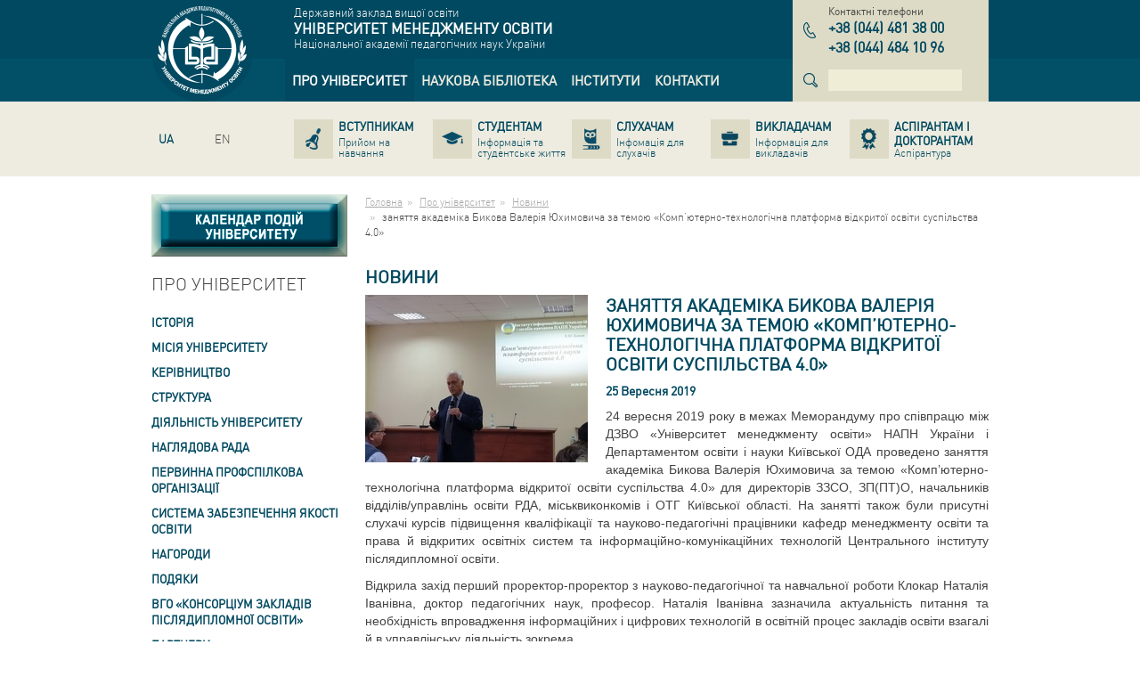

--- FILE ---
content_type: text/html; charset=utf-8
request_url: http://umo.edu.ua/news/zanjattja-akademika-bikova-valerija-jukhimovicha-za-temoju-kompjuterno-tekhnologhichna-platforma-vidkritoji-osviti-suspiljstva-40
body_size: 15829
content:
<!DOCTYPE html>
<html lang="uk" dir="ltr">
<head>
  <base href="http://umo.edu.ua/" />
  <meta charset="utf-8" />
  <title>заняття академіка Бикова Валерія Юхимовича за темою &laquo;Комп&rsquo;ютерно-технологічна платформа відкритої освіти суспільства 4.0&raquo; | Новини - Університет менеджменту освіти</title>
  <meta name="description" content="" />
  <meta name="keywords" content="" />
  <meta name="viewport" content="width=device-width,initial-scale=1" />
  <meta name="SKYPE_TOOLBAR" content="SKYPE_TOOLBAR_PARSER_COMPATIBLE"/>
  <link rel="shortcut icon" href="images/favicon.ico" />
  <link rel="apple-touch-icon" href="images/apple-icon.png" />
  <link rel="apple-touch-icon" sizes="72x72" href="images/apple-icon-72x72.png" />
  <link rel="apple-touch-icon" sizes="114x114" href="images/apple-icon-114x114.png" />
  <link rel="apple-touch-icon" sizes="144x144" href="images/apple-icon-144x144.png" />
  <link rel="alternate" hreflang="ru" href="http://umo.edu.ua/ru/news/zanjattja-akademika-bikova-valerija-jukhimovicha-za-temoju-kompjuterno-tekhnologhichna-platforma-vidkritoji-osviti-suspiljstva-40" /><link rel="alternate" hreflang="en" href="http://umo.edu.ua/en/news/zanjattja-akademika-bikova-valerija-jukhimovicha-za-temoju-kompjuterno-tekhnologhichna-platforma-vidkritoji-osviti-suspiljstva-40" />
  <link rel="stylesheet" href="bootstrap.css" />
  <link rel="stylesheet" href="default.css" />
  <!--[if lt IE 9]>
    <link rel="stylesheet" href="ie.css" />
    <script src="http://html5shiv.googlecode.com/svn/trunk/html5.js"></script>
  <![endif]-->
</head>
<body>
  <header class="main-header" role="banner">
    <div class="topbar-blue">
      <div class="container">
        <div class="row">
          <div class="col-xs-2">
            <a href="http://umo.edu.ua" class="logo" title="Університет менеджменту освіти"><img src="images/logo.png" width="100" height="100" alt="Університет менеджменту освіти" /></a>
          </div>
          <div class="col-xs-7">
            <div class="company-name-wrap">
              <div>Державний заклад вищої освіти</div>
<div class="company-name">Університет менеджменту освіти</div>
<div>Національної академії педагогічних наук України</div>
            </div>
            <div class="navbar main-navbar"><nav role="navigation"><ul class="nav navbar-nav" role="tree"><li class="dropdown active" role="treeitem" aria-level="1"><a href="http://umo.edu.ua/university" title="Про університет"data-hover="dropdown" role="link"><span>Про університет</span></a><ul class="dropdown-menu" role="tree"><li role="treeitem" aria-level="2"><a href="http://umo.edu.ua/university/history" title="Історія" role="link"><span>Історія</span></a></li><li role="treeitem" aria-level="2"><a href="http://umo.edu.ua/university/misija-universitetu" title="Місія Університету" role="link"><span>Місія Університету</span></a></li><li role="treeitem" aria-level="2"><a href="http://umo.edu.ua/university/leadership" title="Керівництво" role="link"><span>Керівництво</span></a></li><li role="treeitem" aria-level="2"><a href="http://umo.edu.ua/struktura" title="Структура" role="link"><span>Структура</span></a></li><li role="treeitem" aria-level="2"><a href="http://umo.edu.ua/dijaljnistj-universitet" title="Діяльність університету" role="link"><span>Діяльність університету</span></a></li><li role="treeitem" aria-level="2"><a href="http://umo.edu.ua/images/content/naglyadova_rada/Склад_нагл_ради.pdf" title="Наглядова рада" role="link"><span>Наглядова рада</span></a></li><li role="treeitem" aria-level="2"><a href="http://umo.edu.ua/pervinna-profspilkova-orghanizaci" title="Первинна профспілкова організації" role="link"><span>Первинна профспілкова організації</span></a></li><li role="treeitem" aria-level="2"><a href="http://umo.edu.ua/sistema-zabezpechennja-jakosti-osviti" title="Система забезпечення якості освіти" role="link"><span>Система забезпечення якості освіти</span></a></li><li role="treeitem" aria-level="2"><a href="http://umo.edu.ua/university/awards" title="Нагороди" role="link"><span>Нагороди</span></a></li><li role="treeitem" aria-level="2"><a href="http://umo.edu.ua/podjaki" title="Подяки" role="link"><span>Подяки</span></a></li><li role="treeitem" aria-level="2"><a href="http://umo.edu.ua/koncorcium" title="ВГО &laquo;Консорціум закладів післядипломної освіти&raquo;" role="link"><span>ВГО «Консорціум закладів післядипломної освіти»</span></a></li><li role="treeitem" aria-level="2"><a href="http://umo.edu.ua/university/partners" title="Партнери" role="link"><span>Партнери</span></a></li><li role="treeitem" aria-level="2"><a href="http://umo.edu.ua/dokumenti" title="Документи" role="link"><span>Документи</span></a></li><li role="treeitem" aria-level="2"><a href="http://umo.edu.ua/nashi-vidannja" title="Наші видання" role="link"><span>Наші видання</span></a></li><li role="treeitem" aria-level="2"><a href="http://umo.edu.ua/vibori-rektora" title="ВИБОРИ РЕКТОРА" role="link"><span>ВИБОРИ РЕКТОРА</span></a></li><li role="treeitem" aria-level="2"><a href="http://umo.edu.ua/university/fotogalereya" title="Фотогалерея" role="link"><span>Фотогалерея</span></a></li><li role="treeitem" aria-level="2"><a href="http://umo.edu.ua/vakansiji-" title="Вакансії " role="link"><span>Вакансії </span></a></li><li class="active" role="treeitem" aria-level="2"><a href="http://umo.edu.ua/news" title="Новини" role="link"><span>Новини</span></a></li><li role="treeitem" aria-level="2"><a href="http://umo.edu.ua/university/ogoloshenya" title="Оголошення" role="link"><span>Оголошення</span></a></li></ul></li><li class="dropdown" role="treeitem" aria-level="1"><a href="http://umo.edu.ua/scientific-library" title="Наукова бібліотека"data-hover="dropdown" role="link"><span>Наукова бібліотека</span></a><ul class="dropdown-menu" role="tree"><li role="treeitem" aria-level="2"><a href="http://umo.edu.ua/pro-biblioteku" title="Про бібліотеку" role="link"><span>Про бібліотеку</span></a></li><li role="treeitem" aria-level="2"><a href="http://umo.edu.ua/scientific-library/depozitary" title="Репозитарій" role="link"><span>Репозитарій</span></a></li><li role="treeitem" aria-level="2"><a href="https://lib.iitta.gov.ua/view/divisions/edu=5Fmanad=5Funiver/" title="Електронна бібліотека НАПН України" role="link" target="_blank"><span>Електронна бібліотека НАПН України</span></a></li><li role="treeitem" aria-level="2"><a href="http://umo.edu.ua/intelektualjna-vlasnistj-ta-avtorsjke-pravo" title="Інтелектуальна власність та авторське право" role="link"><span>Інтелектуальна власність та авторське право</span></a></li><li role="treeitem" aria-level="2"><a href="https://naps.gov.ua/ua/activities/publishing/scientific/" title="Перелік друкованих та електронних видань НАПН України" role="link" target="_blank"><span>Перелік друкованих та електронних видань НАПН України</span></a></li><li role="treeitem" aria-level="2"><a href="http://umo.edu.ua/naukovo-metodichni-materiali-dlja-naukovciv-ta-koristuvachiv-biblioteki" title="Науково-методичні матеріали для науковців та користувачів бібліотеки" role="link"><span>Науково-методичні матеріали для науковців та користувачів бібліотеки</span></a></li><li role="treeitem" aria-level="2"><a href="http://umo.edu.ua/virtualjni-vistavki" title="Віртуальні виставки" role="link"><span>Віртуальні виставки</span></a></li><li role="treeitem" aria-level="2"><a href="http://umo.edu.ua/ukrajinsjki-vidannja-v-ghaluzi-pedaghoghichnikh-nauk" title="Українські видання в галузі педагогічних наук" role="link"><span>Українські видання в галузі педагогічних наук</span></a></li><li role="treeitem" aria-level="2"><a href="http://umo.edu.ua/tematichni-spiski-literaturi-dlja-navchaljnogho-procesu" title="Презентації  книжкових та періодичних видань" role="link"><span>Презентації  книжкових та періодичних видань</span></a></li></ul></li><li role="treeitem" aria-level="1"><a href="http://umo.edu.ua/institutes" title="Інститути" role="link"><span>Інститути</span></a></li><li role="treeitem" aria-level="1"><a href="http://umo.edu.ua/contact-us" title="Контакти" role="link"><span>Контакти</span></a></li></ul></nav></div>
          </div>
          <div class="col-xs-3">
            <div class="phones-wrap"><div class="name">Контактні телефони</div><div class="phones"><dl class="item"><dt class="sr-only">тел.</dt><dd><span class="country">+38</span> <span class="code">044</span> <span class="number">481 38 00</span></dd></dl><dl class="item"><dt class="sr-only">тел.</dt><dd><span class="country">+38</span> <span class="code">044</span> <span class="number">484 10 96</span></dd></dl></div></div>
            <div class="search"><form data-name="search" class="form-inline" action="#" data-action="http://umo.edu.ua/search" method="get" role="search"><div class="form-group"><label class="sr-only">Пошук</label><input type="search" name="text" class="form-control" autocomplete="off" value="" pattern=".{4,}" required data-errormessage-value-missing="Для поиска необходимо ввести более 3-х символов." data-errormessage-pattern-mismatch="Для поиска необходимо ввести более 3-х символов." /></div></form></div>
          </div>
        </div>
      </div>
    </div>
    <div class="topbar-grey">
      <div class="container">
        <div class="row">
          <div class="col-xs-2">
            <ul class="nav navbar-nav lang-navbar"><li  class="active"><a href="http://umo.edu.ua/news/zanjattja-akademika-bikova-valerija-jukhimovicha-za-temoju-kompjuterno-tekhnologhichna-platforma-vidkritoji-osviti-suspiljstva-40" class="ua" hreflang="uk" title="Українська версія сайту"><span>UA</span></a></li><li ><a href="http://umo.edu.ua/ru/news/zanjattja-akademika-bikova-valerija-jukhimovicha-za-temoju-kompjuterno-tekhnologhichna-platforma-vidkritoji-osviti-suspiljstva-40" class="ru" hreflang="ru" title=""><span></span></a></li><li ><a href="http://umo.edu.ua/en/news/zanjattja-akademika-bikova-valerija-jukhimovicha-za-temoju-kompjuterno-tekhnologhichna-platforma-vidkritoji-osviti-suspiljstva-40" class="en" hreflang="en" title="English version of the site"><span>EN</span></a></li></ul>
          </div>
          <div class="col-xs-10">
            <div class="navbar secondary-navbar"><nav role="navigation"><ul class="nav nav-pills nav-justified" role="tree"><li role="treeitem" aria-level="1"><a href="http://umo.edu.ua/applicants" title="Вступникам" role="link"><span class="name">Вступникам</span><span class="description">Прийом на навчання</span></a></li><li role="treeitem" aria-level="1"><a href="http://umo.edu.ua/students" title="Студентам" role="link"><span class="name">Студентам</span><span class="description">Інформація та студентське життя</span></a></li><li role="treeitem" aria-level="1"><a href="http://umo.edu.ua/slukhacham" title="Слухачам" role="link"><span class="name">Слухачам</span><span class="description">Інфомація для слухачів</span></a></li><li role="treeitem" aria-level="1"><a href="http://umo.edu.ua/teachers" title="Викладачам" role="link"><span class="name">Викладачам</span><span class="description">Інформація для викладачів</span></a></li><li role="treeitem" aria-level="1"><a href="http://umo.edu.ua/postgraduate-postdoctoral" title="Аспірантам і докторантам" role="link"><span class="name">Аспірантам і докторантам</span><span class="description">Аспірантура</span></a></li></ul></nav></div>
          </div>
        </div>
      </div>
    </div>
  </header>


  <div class="main">
    <div class="container">
      <div class="row">
        <div class="col-xs-3">
          <aside class="left-aside" role="complementary">
            <div style="width:220px; height: 70px; margin-bottom: 20px;"><a href="http://umo.edu.ua/kalendar-podij"><img src="../images/content/kalendar_knopka_1_1n.jpg" class="img-calendar-1" /><img src="../images/content/kalendar_knopka_1_2n.jpg" class="img-calendar-2" /></a></div><nav class="aside-menu"><header class="block-header"><h3>Про університет</h3></header><ul role="tree"><li role="treeitem" aria-level="1" aria-labelledby="aside-treeitem-33"><a href="http://umo.edu.ua/university/history" id="aside-treeitem-33" title="Історія" role="link">Історія</a></li><li role="treeitem" aria-level="1" aria-labelledby="aside-treeitem-34"><a href="http://umo.edu.ua/university/misija-universitetu" id="aside-treeitem-34" title="Місія Університету" role="link">Місія Університету</a></li><li role="treeitem" aria-level="1" aria-labelledby="aside-treeitem-26"><a href="http://umo.edu.ua/university/leadership" id="aside-treeitem-26" title="Керівництво" role="link">Керівництво</a></li><li role="treeitem" aria-expanded="false" aria-level="1" aria-labelledby="aside-treeitem-90"><a href="http://umo.edu.ua/struktura" id="aside-treeitem-90" title="Структура" role="link">Структура</a><ul role="tree"><li role="treeitem" aria-level="2" aria-labelledby="aside-treeitem-1943"><a href="http://umo.edu.ua/institutes/imp" id="aside-treeitem-1943" title="Навчально-науковий інститут менеджменту та психології" role="link" target="_blank">Навчально-науковий інститут менеджменту та психології</a></li><li role="treeitem" aria-expanded="false" aria-level="2" aria-labelledby="aside-treeitem-1901"><a href="http://umo.edu.ua/centr-pisljadiplomnoji-osviti" id="aside-treeitem-1901" title="Центр післядипломної освіти" role="link">Центр післядипломної освіти</a><ul role="tree"><li role="treeitem" aria-level="3" aria-labelledby="aside-treeitem-1903"><a href="http://umo.edu.ua/nasha-komanda" id="aside-treeitem-1903" title="Наша команда" role="link">Наша команда</a></li><li role="treeitem" aria-level="3" aria-labelledby="aside-treeitem-1904"><a href="https://docs.google.com/forms/d/e/1FAIpQLSe5oOiOmK8a0Le-TtgZr3NQtLUq8oRethEBoF9Pqa9TNNVoJA/viewform?usp=header" id="aside-treeitem-1904" title="Замовити курси підвищення кваліфікації" role="link" target="_blank">Замовити курси підвищення кваліфікації</a></li><li role="treeitem" aria-level="3" aria-labelledby="aside-treeitem-1929"><a href="http://umo.edu.ua/--pidvishhennja-kvalifikaciji--" id="aside-treeitem-1929" title="  Підвищення кваліфікації  " role="link">  Підвищення кваліфікації  </a></li><li role="treeitem" aria-level="3" aria-labelledby="aside-treeitem-1932"><a href="http://umo.edu.ua/normativne-zabezpechennja-" id="aside-treeitem-1932" title="Нормативне забезпечення " role="link">Нормативне забезпечення </a></li><li role="treeitem" aria-level="3" aria-labelledby="aside-treeitem-1989"><a href="http://umo.edu.ua/opituvannja-slukhachiv" id="aside-treeitem-1989" title="Опитування слухачів" role="link">Опитування слухачів</a></li><li role="treeitem" aria-level="3" aria-labelledby="aside-treeitem-1933"><a href="http://umo.edu.ua/priljudnennja-vidanikh-dokumentiv-pidvishhennja-kvalifikaciji" id="aside-treeitem-1933" title="Оприлюднення виданих документів підвищення кваліфікації" role="link">Оприлюднення виданих документів підвищення кваліфікації</a></li><li role="treeitem" aria-level="3" aria-labelledby="aside-treeitem-1905"><a href="http://umo.edu.ua/--kontakti--" id="aside-treeitem-1905" title="  Контакти  " role="link">  Контакти  </a></li></ul></li><li role="treeitem" aria-level="2" aria-labelledby="aside-treeitem-1944"><a href="http://umo.edu.ua/institutes/ipp" id="aside-treeitem-1944" title="Білоцерківський інститут неперервної професійної освіти" role="link" target="_blank">Білоцерківський інститут неперервної професійної освіти</a></li></ul></li><li role="treeitem" aria-expanded="false" aria-level="1" aria-labelledby="aside-treeitem-871"><a href="http://umo.edu.ua/dijaljnistj-universitet" id="aside-treeitem-871" title="Діяльність університету" role="link">Діяльність університету</a><ul role="tree"><li role="treeitem" aria-expanded="false" aria-level="2" aria-labelledby="aside-treeitem-427"><a href="http://umo.edu.ua/university/vchena-rada" id="aside-treeitem-427" title="Вчена рада" role="link">Вчена рада</a><ul role="tree"><li role="treeitem" aria-level="3" aria-labelledby="aside-treeitem-1836"><a href="http://umo.edu.ua/images/content/Накази про ВР/Положення Вчена рада УМО_2024_сайт.pdf" id="aside-treeitem-1836" title="Про Вчену раду" role="link">Про Вчену раду</a></li><li role="treeitem" aria-level="3" aria-labelledby="aside-treeitem-1804"><a href="http://umo.edu.ua/images/content/Накази про ВР/План ВР-2025.pdf" id="aside-treeitem-1804" title="План роботи Вченої Ради" role="link">План роботи Вченої Ради</a></li><li role="treeitem" aria-level="3" aria-labelledby="aside-treeitem-1822"><a href="http://umo.edu.ua/images/content/vcena_rada/СКЛАД ВЧЕНОЇ РАДИ_ост_жовтень 2025.pdf" id="aside-treeitem-1822" title="Склад Вченої ради" role="link">Склад Вченої ради</a></li><li role="treeitem" aria-level="3" aria-labelledby="aside-treeitem-1628"><a href="http://umo.edu.ua/nakazi-pro-vvedennja-v-diju-rishenj-vchenoji-radi" id="aside-treeitem-1628" title="Накази про введення в дію рішень Вченої ради" role="link">Накази про введення в дію рішень Вченої ради</a></li><li role="treeitem" aria-level="3" aria-labelledby="aside-treeitem-431"><a href="http://umo.edu.ua/university/vchena-rada/zrazky" id="aside-treeitem-431" title="Зразки документів" role="link">Зразки документів</a></li><li role="treeitem" aria-level="3" aria-labelledby="aside-treeitem-706"><a href="http://umo.edu.ua/porjadok-prisvojennja-vchenikh-zvanj" id="aside-treeitem-706" title="Порядок присвоєння вчених звань" role="link">Порядок присвоєння вчених звань</a></li></ul></li><li role="treeitem" aria-expanded="false" aria-level="2" aria-labelledby="aside-treeitem-1370"><a href="javascript:void(0);" id="aside-treeitem-1370" title="Спеціалізовані вчені ради" role="link">Спеціалізовані вчені ради</a><ul role="tree"><li role="treeitem" aria-level="3" aria-labelledby="aside-treeitem-633"><a href="http://umo.edu.ua/specializovana-vchena-rada" id="aside-treeitem-633" title="Спеціалізована вчена рада Д 26.455.03" role="link">Спеціалізована вчена рада Д 26.455.03</a></li><li role="treeitem" aria-level="3" aria-labelledby="aside-treeitem-1371"><a href="http://umo.edu.ua/razovi-specializovani-vcheni-radi" id="aside-treeitem-1371" title="Разові спеціалізовані вчені ради" role="link">Разові спеціалізовані вчені ради</a></li></ul></li><li role="treeitem" aria-level="2" aria-labelledby="aside-treeitem-1816"><a href="http://umo.edu.ua/zviti-1" id="aside-treeitem-1816" title="Звіт діяльності УМО" role="link" target="_blank">Звіт діяльності УМО</a></li><li role="treeitem" aria-level="2" aria-labelledby="aside-treeitem-1007"><a href="http://umo.edu.ua/plan-roboti-umo" id="aside-treeitem-1007" title="План роботи УМО" role="link">План роботи УМО</a></li><li role="treeitem" aria-level="2" aria-labelledby="aside-treeitem-1803"><a href="http://umo.edu.ua/zaghaljna-informacija-pro-universitet" id="aside-treeitem-1803" title="Освітня діяльність " role="link" target="_blank">Освітня діяльність </a></li><li role="treeitem" aria-expanded="false" aria-level="2" aria-labelledby="aside-treeitem-50"><a href="http://umo.edu.ua/university/naukova-dijaljnistj" id="aside-treeitem-50" title="Наукова діяльність" role="link">Наукова діяльність</a><ul role="tree"><li role="treeitem" aria-level="3" aria-labelledby="aside-treeitem-1341"><a href="http://umo.edu.ua/2naukova-dijaljnistj-umo" id="aside-treeitem-1341" title="Наукова діяльність УМО" role="link">Наукова діяльність УМО</a></li><li role="treeitem" aria-level="3" aria-labelledby="aside-treeitem-1333"><a href="http://umo.edu.ua/2n-naukovi-shkoli" id="aside-treeitem-1333" title="Наукові школи" role="link">Наукові школи</a></li><li role="treeitem" aria-level="3" aria-labelledby="aside-treeitem-445"><a href="http://umo.edu.ua/university/naukova-dijaljnistj/doslidgenya" id="aside-treeitem-445" title="Наукові дослідження" role="link">Наукові дослідження</a></li><li role="treeitem" aria-level="3" aria-labelledby="aside-treeitem-446"><a href="http://umo.edu.ua/university/naukova-dijaljnistj/pravova-baza" id="aside-treeitem-446" title="Нормативна та правова документація" role="link">Нормативна та правова документація</a></li><li role="treeitem" aria-level="3" aria-labelledby="aside-treeitem-1312"><a href="http://umo.edu.ua/images/content/nauk_diyalnist/НАУКОВІ здобутки.pdf" id="aside-treeitem-1312" title="Наукові здобутки працівників ДЗВО УМО" role="link">Наукові здобутки працівників ДЗВО УМО</a></li><li role="treeitem" aria-level="3" aria-labelledby="aside-treeitem-449"><a href="http://umo.edu.ua/university/naukova-dijaljnistj/nauk-zdobutki/eksperement-diyalnistj" id="aside-treeitem-449" title="Експериментальна діяльність" role="link">Експериментальна діяльність</a></li><li role="treeitem" aria-level="3" aria-labelledby="aside-treeitem-1313"><a href="http://umo.edu.ua/1naukovi-zakhodi" id="aside-treeitem-1313" title="Наукові заходи" role="link">Наукові заходи</a></li><li role="treeitem" aria-level="3" aria-labelledby="aside-treeitem-451"><a href="http://umo.edu.ua/university/naukova-dijaljnistj/nauk-zdobutki/naukometria" id="aside-treeitem-451" title="Наукометрія" role="link">Наукометрія</a></li></ul></li><li role="treeitem" aria-expanded="false" aria-level="2" aria-labelledby="aside-treeitem-88"><a href="http://umo.edu.ua/university/mizhnarodna-dijaljnistj" id="aside-treeitem-88" title="Міжнародна діяльність" role="link">Міжнародна діяльність</a><ul role="tree"><li role="treeitem" aria-level="3" aria-labelledby="aside-treeitem-435"><a href="http://umo.edu.ua/university/mizhnarodna-dijaljnistj/obshaya" id="aside-treeitem-435" title="Інтернаціоналізація освіти" role="link">Інтернаціоналізація освіти</a></li><li role="treeitem" aria-level="3" aria-labelledby="aside-treeitem-1475"><a href="http://umo.edu.ua/doghovori-pro-mizhnarodnu-spivpracju" id="aside-treeitem-1475" title="Договори про міжнародну співпрацю" role="link">Договори про міжнародну співпрацю</a></li></ul></li><li role="treeitem" aria-level="2" aria-labelledby="aside-treeitem-1115"><a href="http://umo.edu.ua/konferenciji-trudovogho-kolektivu-umo" id="aside-treeitem-1115" title="Конференції трудового колективу УМО" role="link">Конференції трудового колективу УМО</a></li><li role="treeitem" aria-level="2" aria-labelledby="aside-treeitem-2007"><a href="http://umo.edu.ua/zapobighannja-korupciji" id="aside-treeitem-2007" title="Запобігання корупції" role="link">Запобігання корупції</a></li><li role="treeitem" aria-level="2" aria-labelledby="aside-treeitem-1821"><a href="http://umo.edu.ua/70-richchja-universitet-menedzhmentu-osviti" id="aside-treeitem-1821" title="70-РІЧЧЯ &laquo;УНІВЕРСИТЕТУ МЕНЕДЖМЕНТУ ОСВІТИ&raquo;" role="link">70-РІЧЧЯ «УНІВЕРСИТЕТУ МЕНЕДЖМЕНТУ ОСВІТИ»</a></li></ul></li><li role="treeitem" aria-level="1" aria-labelledby="aside-treeitem-1718"><a href="http://umo.edu.ua/images/content/naglyadova_rada/Склад_нагл_ради.pdf" id="aside-treeitem-1718" title="Наглядова рада" role="link">Наглядова рада</a></li><li role="treeitem" aria-level="1" aria-labelledby="aside-treeitem-1893"><a href="http://umo.edu.ua/pervinna-profspilkova-orghanizaci" id="aside-treeitem-1893" title="Первинна профспілкова організації" role="link">Первинна профспілкова організації</a></li><li role="treeitem" aria-expanded="false" aria-level="1" aria-labelledby="aside-treeitem-1515"><a href="http://umo.edu.ua/sistema-zabezpechennja-jakosti-osviti" id="aside-treeitem-1515" title="Система забезпечення якості освіти" role="link">Система забезпечення якості освіти</a><ul role="tree"><li role="treeitem" aria-expanded="false" aria-level="2" aria-labelledby="aside-treeitem-1512"><a href="javascript:void(0);" id="aside-treeitem-1512" title="Рада із забезпечення якості освіти та освітньої діяльності" role="link">Рада із забезпечення якості освіти та освітньої діяльності</a><ul role="tree"><li role="treeitem" aria-level="3" aria-labelledby="aside-treeitem-1775"><a href="http://umo.edu.ua/polozhennja-pro-radu" id="aside-treeitem-1775" title="Положення про раду" role="link">Положення про раду</a></li><li role="treeitem" aria-level="3" aria-labelledby="aside-treeitem-1516"><a href="http://umo.edu.ua/images/content/yakist_osvity/СКЛАД РАДИ З ЯКОСТІ.pdf" id="aside-treeitem-1516" title="Склад ради" role="link">Склад ради</a></li><li role="treeitem" aria-level="3" aria-labelledby="aside-treeitem-1517"><a href="http://umo.edu.ua/richni-plani-zasidanj" id="aside-treeitem-1517" title="Річний план засідань" role="link">Річний план засідань</a></li><li role="treeitem" aria-level="3" aria-labelledby="aside-treeitem-1534"><a href="http://umo.edu.ua/rishennja-radi" id="aside-treeitem-1534" title="Рішення ради" role="link">Рішення ради</a></li></ul></li><li role="treeitem" aria-level="2" aria-labelledby="aside-treeitem-1790"><a href="http://umo.edu.ua/universitet-u-vitchiznjanikh-ta-mizhnarodnikh-rejtinghakh" id="aside-treeitem-1790" title="Університет у вітчизняних та міжнародних рейтингах" role="link">Університет у вітчизняних та міжнародних рейтингах</a></li><li role="treeitem" aria-level="2" aria-labelledby="aside-treeitem-1578"><a href="http://umo.edu.ua/akademichna-dobrochesnistj" id="aside-treeitem-1578" title="Академічна доброчесність" role="link">Академічна доброчесність</a></li><li role="treeitem" aria-level="2" aria-labelledby="aside-treeitem-1576"><a href="http://umo.edu.ua/akreditacija-osvitnikh-proghram-yakist" id="aside-treeitem-1576" title="Акредитація освітніх програм" role="link">Акредитація освітніх програм</a></li><li role="treeitem" aria-expanded="false" aria-level="2" aria-labelledby="aside-treeitem-1541"><a href="javascript:void(0);" id="aside-treeitem-1541" title="Процедури забезпечення якості" role="link">Процедури забезпечення якості</a><ul role="tree"><li role="treeitem" aria-level="3" aria-labelledby="aside-treeitem-1542"><a href="http://umo.edu.ua/images/content/yakist_osvity/15.01.2025_ РЕЄСТР ВНУТРІШНІХ НОРМАТИВНИХ ДОКУМЕНТІВ УНІВЕРСИТЕТУ.pdf" id="aside-treeitem-1542" title="Реєстр документів УМО" role="link">Реєстр документів УМО</a></li></ul></li><li role="treeitem" aria-level="2" aria-labelledby="aside-treeitem-1611"><a href="http://umo.edu.ua/anketuvannja-zvo" id="aside-treeitem-1611" title="Анкетування ЗВО" role="link">Анкетування ЗВО</a></li><li role="treeitem" aria-expanded="false" aria-level="2" aria-labelledby="aside-treeitem-1536"><a href="javascript:void(0);" id="aside-treeitem-1536" title="Результати моніторингу якості освіти" role="link">Результати моніторингу якості освіти</a><ul role="tree"><li role="treeitem" aria-level="3" aria-labelledby="aside-treeitem-1984"><a href="http://umo.edu.ua/plan-monitoringhu-vszja" id="aside-treeitem-1984" title="План моніторингу ВСЗЯ" role="link">План моніторингу ВСЗЯ</a></li><li role="treeitem" aria-level="3" aria-labelledby="aside-treeitem-1539"><a href="http://umo.edu.ua/plan-ghrafik-opituvanj" id="aside-treeitem-1539" title="План-графік опитувань" role="link">План-графік опитувань</a></li><li role="treeitem" aria-level="3" aria-labelledby="aside-treeitem-1679"><a href="http://umo.edu.ua/rezuljtati-opituvanj" id="aside-treeitem-1679" title="Результати опитувань" role="link">Результати опитувань</a></li><li role="treeitem" aria-level="3" aria-labelledby="aside-treeitem-1700"><a href="http://umo.edu.ua/rezuljtati-monitoringhu-jakosti-dijaljnosti-naukovo-pedaghoghichnikh-pracivnikiv" id="aside-treeitem-1700" title="Результати моніторингу якості діяльності науково-педагогічних працівників" role="link">Результати моніторингу якості діяльності науково-педагогічних працівників</a></li><li role="treeitem" aria-level="3" aria-labelledby="aside-treeitem-1701"><a href="http://umo.edu.ua/rezuljtati-monitoringhu-jakosti-navchannja-ta-uspishnosti-zdobuvachiv-osviti" id="aside-treeitem-1701" title="Результати моніторингу якості навчання та успішності здобувачів освіти" role="link">Результати моніторингу якості навчання та успішності здобувачів освіти</a></li><li role="treeitem" aria-level="3" aria-labelledby="aside-treeitem-1662"><a href="http://umo.edu.ua/rezuljtati-monitoringhu-pokaznikiv-dijaljnosti-universitetu" id="aside-treeitem-1662" title="Результати моніторингу показників діяльності Університету" role="link">Результати моніторингу показників діяльності Університету</a></li></ul></li><li role="treeitem" aria-level="2" aria-labelledby="aside-treeitem-1540"><a href="http://umo.edu.ua/images/content/yakist_osvity/ГЛОСАРІЙ ТЕРМІНІВ.pdf" id="aside-treeitem-1540" title="Глосарій термінів" role="link">Глосарій термінів</a></li></ul></li><li role="treeitem" aria-level="1" aria-labelledby="aside-treeitem-37"><a href="http://umo.edu.ua/university/awards" id="aside-treeitem-37" title="Нагороди" role="link">Нагороди</a></li><li role="treeitem" aria-level="1" aria-labelledby="aside-treeitem-1104"><a href="http://umo.edu.ua/podjaki" id="aside-treeitem-1104" title="Подяки" role="link">Подяки</a></li><li role="treeitem" aria-expanded="false" aria-level="1" aria-labelledby="aside-treeitem-799"><a href="http://umo.edu.ua/koncorcium" id="aside-treeitem-799" title="ВГО &laquo;Консорціум закладів післядипломної освіти&raquo;" role="link">ВГО «Консорціум закладів післядипломної освіти»</a><ul role="tree"><li role="treeitem" aria-level="2" aria-labelledby="aside-treeitem-653"><a href="http://umo.edu.ua/vseukrajinsjka-ghromadsjka-orghanizacija-konsorcium-zakladiv-pisljadiplomnoji-osviti" id="aside-treeitem-653" title="Консорціум закладів післядипломної освіти" role="link">Консорціум закладів післядипломної освіти</a></li></ul></li><li role="treeitem" aria-level="1" aria-labelledby="aside-treeitem-87"><a href="http://umo.edu.ua/university/partners" id="aside-treeitem-87" title="Партнери" role="link">Партнери</a></li><li role="treeitem" aria-expanded="false" aria-level="1" aria-labelledby="aside-treeitem-1122"><a href="http://umo.edu.ua/dokumenti" id="aside-treeitem-1122" title="Документи" role="link">Документи</a><ul role="tree"><li role="treeitem" aria-level="2" aria-labelledby="aside-treeitem-455"><a href="http://umo.edu.ua/university/ustanov-doc" id="aside-treeitem-455" title="Установчі документи" role="link">Установчі документи</a></li><li role="treeitem" aria-expanded="false" aria-level="2" aria-labelledby="aside-treeitem-1133"><a href="http://umo.edu.ua/1normativni-dokumenti" id="aside-treeitem-1133" title="Нормативні документи" role="link">Нормативні документи</a><ul role="tree"><li role="treeitem" aria-level="3" aria-labelledby="aside-treeitem-1164"><a href="http://umo.edu.ua/normativno-pravovi-dokumenti" id="aside-treeitem-1164" title="Нормативно-правові документи" role="link">Нормативно-правові документи</a></li><li role="treeitem" aria-level="3" aria-labelledby="aside-treeitem-1165"><a href="http://umo.edu.ua/vnutrishni-normativni-dokumenti" id="aside-treeitem-1165" title="Внутрішні нормативні документи" role="link">Внутрішні нормативні документи</a></li></ul></li><li role="treeitem" aria-level="2" aria-labelledby="aside-treeitem-680"><a href="http://umo.edu.ua/licenziji-ta-sertifikati" id="aside-treeitem-680" title="Ліцензії та сертифікати" role="link">Ліцензії та сертифікати</a></li><li role="treeitem" aria-level="2" aria-labelledby="aside-treeitem-44"><a href="http://umo.edu.ua/university/derzhavni-zakupivli" id="aside-treeitem-44" title="Державні закупівлі" role="link">Державні закупівлі</a></li><li role="treeitem" aria-level="2" aria-labelledby="aside-treeitem-1166"><a href="http://umo.edu.ua/finansovi-dokumenti" id="aside-treeitem-1166" title="Фінансові документи" role="link">Фінансові документи</a></li><li role="treeitem" aria-level="2" aria-labelledby="aside-treeitem-1255"><a href="http://umo.edu.ua/images/content/document/висновки щодо доступності для осіб з інвалідністю.pdf" id="aside-treeitem-1255" title="Документи щодо доступності до приміщень для осіб з інвалідністю та інших маломобільних груп населення" role="link">Документи щодо доступності до приміщень для осіб з інвалідністю та інших маломобільних груп населення</a></li><li role="treeitem" aria-expanded="false" aria-level="2" aria-labelledby="aside-treeitem-1284"><a href="javascript:void(0);" id="aside-treeitem-1284" title="Угоди щодо електронних освітніх ресурсів" role="link">Угоди щодо електронних освітніх ресурсів</a><ul role="tree"><li role="treeitem" aria-level="3" aria-labelledby="aside-treeitem-1285"><a href="http://umo.edu.ua/images/content/document/Договір%20надання%20послуг%20№52.pdf" id="aside-treeitem-1285" title="на підтримку академічної доброчесністі" role="link">на підтримку академічної доброчесністі</a></li><li role="treeitem" aria-level="3" aria-labelledby="aside-treeitem-1287"><a href="http://umo.edu.ua/na-pidtrimku-osvitnjogho-procesu" id="aside-treeitem-1287" title="на підтримку освітнього процесу" role="link">на підтримку освітнього процесу</a></li></ul></li><li role="treeitem" aria-level="2" aria-labelledby="aside-treeitem-45"><a href="http://umo.edu.ua/university/juridichni-pitannja" id="aside-treeitem-45" title="Юридичні питання" role="link">Юридичні питання</a></li><li role="treeitem" aria-level="2" aria-labelledby="aside-treeitem-1256"><a href="http://umo.edu.ua/dokumenti-shhodo-zabezpechennja-bezpki-dijaljnosti-universitetu" id="aside-treeitem-1256" title="Документи щодо забезпечення безпеки діяльності університету" role="link">Документи щодо забезпечення безпеки діяльності університету</a></li><li role="treeitem" aria-level="2" aria-labelledby="aside-treeitem-47"><a href="http://umo.edu.ua/university/dostup-do-publichnoji-informaciji" id="aside-treeitem-47" title="Доступ до публічної інформації" role="link">Доступ до публічної інформації</a></li></ul></li><li role="treeitem" aria-expanded="false" aria-level="1" aria-labelledby="aside-treeitem-840"><a href="http://umo.edu.ua/nashi-vidannja" id="aside-treeitem-840" title="Наші видання" role="link">Наші видання</a><ul role="tree"><li role="treeitem" aria-expanded="false" aria-level="2" aria-labelledby="aside-treeitem-955"><a href="javascript:void(0);" id="aside-treeitem-955" title="Видання, внесені до наукометричних баз даних" role="link">Видання, внесені до наукометричних баз даних</a><ul role="tree"><li role="treeitem" aria-level="3" aria-labelledby="aside-treeitem-1849"><a href="http://umo.edu.ua/serija-socialjni-ta-povedinkovi-nauki" id="aside-treeitem-1849" title="Вісник післядипломної освіти: збірник наукових праць. Серія &laquo;Соціальні та поведінкові науки; Управління та адміністрування&raquo;" role="link" target="_blank">Вісник післядипломної освіти: збірник наукових праць. Серія «Соціальні та поведінкові науки; Управління та адміністрування»</a></li><li role="treeitem" aria-level="3" aria-labelledby="aside-treeitem-1850"><a href="http://umo.edu.ua/serija-pedaghoghichni-nauki" id="aside-treeitem-1850" title="Вісник післядипломної освіти: збірник наукових праць. Серія &laquo;Педагогічні науки&raquo;" role="link" target="_blank">Вісник післядипломної освіти: збірник наукових праць. Серія «Педагогічні науки»</a></li><li role="treeitem" aria-level="3" aria-labelledby="aside-treeitem-956"><a href="http://umo.edu.ua/zhurnal-sciencerise" id="aside-treeitem-956" title="Міжнародний науковий журнал &laquo;ScienceRise&raquo; &laquo;Педагогічна освіта&raquo;" role="link">Міжнародний науковий журнал «ScienceRise» «Педагогічна освіта»</a></li></ul></li><li role="treeitem" aria-expanded="false" aria-level="2" aria-labelledby="aside-treeitem-957"><a href="javascript:void(0);" id="aside-treeitem-957" title="Фахові видання" role="link">Фахові видання</a><ul role="tree"><li role="treeitem" aria-level="3" aria-labelledby="aside-treeitem-1847"><a href="http://umo.edu.ua/serija-socialjni-ta-povedinkovi-nauki" id="aside-treeitem-1847" title="Вісник післядипломної освіти: збірник наукових праць. Серія &laquo;Соціальні та поведінкові науки; Управління та адміністрування&raquo;" role="link" target="_blank">Вісник післядипломної освіти: збірник наукових праць. Серія «Соціальні та поведінкові науки; Управління та адміністрування»</a></li><li role="treeitem" aria-level="3" aria-labelledby="aside-treeitem-1848"><a href="http://umo.edu.ua/serija-pedaghoghichni-nauki" id="aside-treeitem-1848" title="Вісник післядипломної освіти: збірник наукових праць. Серія &laquo;Педагогічні науки&raquo;" role="link" target="_blank">Вісник післядипломної освіти: збірник наукових праць. Серія «Педагогічні науки»</a></li><li role="treeitem" aria-level="3" aria-labelledby="aside-treeitem-1841"><a href="http://umo.edu.ua/zhurnal-sciencerise" id="aside-treeitem-1841" title="Міжнародний науковий журнал &laquo;ScienceRise&raquo; &laquo;Педагогічна освіта&raquo;" role="link" target="_blank">Міжнародний науковий журнал «ScienceRise» «Педагогічна освіта»</a></li></ul></li><li role="treeitem" aria-level="2" aria-labelledby="aside-treeitem-958"><a href="http://umo.edu.ua/elektronni-naukovo-praktichni-vidannja" id="aside-treeitem-958" title="Не фахові видання" role="link">Не фахові видання</a></li><li role="treeitem" aria-expanded="false" aria-level="2" aria-labelledby="aside-treeitem-1497"><a href="javascript:void(0);" id="aside-treeitem-1497" title="Архів видань" role="link">Архів видань</a><ul role="tree"><li role="treeitem" aria-level="3" aria-labelledby="aside-treeitem-560"><a href="http://umo.edu.ua/elektronne-naukove-fakhove-vidannja-teorija-ta-metodika-upravlinnja-osvitoju" id="aside-treeitem-560" title="Електронне наукове фахове видання &quot;Теорія та методика управління освітою&quot;" role="link">Електронне наукове фахове видання "Теорія та методика управління освітою"</a></li><li role="treeitem" aria-level="3" aria-labelledby="aside-treeitem-883"><a href="http://umo.edu.ua/zhurnal-pisljadiplomna-osvita-v-ukrajini-1" id="aside-treeitem-883" title="Журнал &quot;Післядипломна освіта в Україні&quot;" role="link">Журнал "Післядипломна освіта в Україні"</a></li><li role="treeitem" aria-level="3" aria-labelledby="aside-treeitem-1851"><a href="http://umo.edu.ua/serija-upravlinnja-ta-administruvannja" id="aside-treeitem-1851" title="Вісник післядипломної освіти: збірник наукових праць. Серія &laquo;Управління та адміністрування&raquo;" role="link" target="_blank">Вісник післядипломної освіти: збірник наукових праць. Серія «Управління та адміністрування»</a></li><li role="treeitem" aria-level="3" aria-labelledby="aside-treeitem-1852"><a href="http://umo.edu.ua/visnik-pisljadiplomnoji-osviti---poperedni-vidannja-arkhiv" id="aside-treeitem-1852" title="Вісник післядипломної освіти: збірник наукових праць. Попередні видання (архів)" role="link" target="_blank">Вісник післядипломної освіти: збірник наукових праць. Попередні видання (архів)</a></li></ul></li><li role="treeitem" aria-expanded="false" aria-level="2" aria-labelledby="aside-treeitem-569"><a href="http://umo.edu.ua/navchaljna-ta-naukovo-metodichna-literatura" id="aside-treeitem-569" title="Навчальна та науково-методична література" role="link">Навчальна та науково-методична література</a><ul role="tree"><li role="treeitem" aria-level="3" aria-labelledby="aside-treeitem-573"><a href="http://umo.edu.ua/shanovnim-vidviduvacham" id="aside-treeitem-573" title="Шановним відвідувачам" role="link">Шановним відвідувачам</a></li><li role="treeitem" aria-level="3" aria-labelledby="aside-treeitem-570"><a href="http://umo.edu.ua/perelik-navchaljnoji-ta-naukovo-metodichnoji-literaturi" id="aside-treeitem-570" title="Перелік навчальної та науково-методичної літератури" role="link">Перелік навчальної та науково-методичної літератури</a></li><li role="treeitem" aria-level="3" aria-labelledby="aside-treeitem-571"><a href="http://umo.edu.ua/vidannja-shho-otrimali-ghrif-mon" id="aside-treeitem-571" title="Видання, що отримали гриф МОН" role="link">Видання, що отримали гриф МОН</a></li></ul></li><li role="treeitem" aria-level="2" aria-labelledby="aside-treeitem-1081"><a href="http://umo.edu.ua/vidannja-do-65-richchja-umo" id="aside-treeitem-1081" title="Видання до 65-річчя УМО" role="link">Видання до 65-річчя УМО</a></li></ul></li><li role="treeitem" aria-expanded="false" aria-level="1" aria-labelledby="aside-treeitem-960"><a href="http://umo.edu.ua/vibori-rektora" id="aside-treeitem-960" title="ВИБОРИ РЕКТОРА" role="link">ВИБОРИ РЕКТОРА</a><ul role="tree"><li role="treeitem" aria-level="2" aria-labelledby="aside-treeitem-1669"><a href="http://umo.edu.ua/zaghaljna-informacija" id="aside-treeitem-1669" title="Загальна інформація" role="link">Загальна інформація</a></li><li role="treeitem" aria-level="2" aria-labelledby="aside-treeitem-1667"><a href="http://umo.edu.ua/university/vibori-rektora/informacija-orghanizacijnogho-komitetu" id="aside-treeitem-1667" title="Інформація організаційного комітету" role="link">Інформація організаційного комітету</a></li><li role="treeitem" aria-level="2" aria-labelledby="aside-treeitem-1668"><a href="http://umo.edu.ua/university/vibori-rektora/informacija-viborchoji-komisiji" id="aside-treeitem-1668" title="Інформація виборчої комісії" role="link">Інформація виборчої комісії</a></li></ul></li><li role="treeitem" aria-level="1" aria-labelledby="aside-treeitem-423"><a href="http://umo.edu.ua/university/fotogalereya" id="aside-treeitem-423" title="Фотогалерея" role="link">Фотогалерея</a></li><li role="treeitem" aria-level="1" aria-labelledby="aside-treeitem-1872"><a href="http://umo.edu.ua/vakansiji-" id="aside-treeitem-1872" title="Вакансії " role="link">Вакансії </a></li><li class="active" role="treeitem" aria-level="1" aria-labelledby="aside-treeitem-21"><a href="http://umo.edu.ua/news" id="aside-treeitem-21" title="Новини" role="link">Новини</a></li><li role="treeitem" aria-level="1" aria-labelledby="aside-treeitem-257"><a href="http://umo.edu.ua/university/ogoloshenya" id="aside-treeitem-257" title="Оголошення" role="link">Оголошення</a></li></ul></nav>
            <section class="s3" role="marquee" data-type="h" data-auto="1"><header>Інститути УМО</header><div class="box"><ul class="list-unstyled" role="list"><li role="listitem" data-title=""><div class="thumb"><img src="images/slider_home/26-small.jpg" alt="" width="400" height="350" role="img" /></div><div class="description"><p> 
</p>
<p><a href="http://umo.edu.ua/applicants" class="link">Запрошуємо на навчання</a></p>
<p>
<p> 
</p>
</p>
<p><a href="http://umo.edu.ua/kursi-pidghotovki" 
class="link">ЗАПРОШУЄМО НА КУРСИ: підготовки до МНТ, іноземної мови</a></p></div></li><li role="listitem" data-title=""><div class="thumb"><img src="images/slider_home/39-small.jpg" alt="" width="220" height="350" role="img" /></div><div class="description"><p> 
</p>
<p><a href="http://umo.edu.ua/oformlennja-zamovlennja" class="link">КУРСИ ПІДВИЩЕННЯ КВАЛІФІКАЦІЇ</a></p>
</div></li><li role="listitem" data-title=""><div class="thumb"><img src="images/slider_home/54-small.jpg" alt="" width="220" height="350" role="img" /></div><div class="description"><p> 
</p>
<p><a href="http://umo.edu.ua/images/content/center_megdunar_osvit/%D0%A3%D0%9C%D0%9E%20%D0%B2%20%D0%BC%D1%96%D0%B6%D0%BD%D0%B0%D1%80%D0%BE%D0%B4%D0%BD%D0%B8%D1%85%20%D0%BE%D1%80%D0%B3%D0%B0%D0%BD%D1%96%D0%B7%D0%B0%D1%86%D1%96%D1%8F%D1%85.pdf" 
class="link">УМО В МІЖНАРОДНИХ ОРГАНІЗАЦІЯХ, АСОЦІАЦІЯХ ТА МЕРЕЖАХ</a></p></div></li><li role="listitem" data-title=""><div class="thumb"><img src="images/slider_home/56-small.jpg" alt="" width="220" height="350" role="img" /></div><div class="description"><p> 
</p>
<p><a href="http://umo.edu.ua/universitet-u-vitchiznjanikh-ta-mizhnarodnikh-rejtinghakh" 
class="link">Університет у вітчизняних та міжнародних рейтингах</a></p></div></li><li role="listitem" data-title=""><div class="thumb"><img src="images/slider_home/60-small.jpg" alt="" width="220" height="350" role="img" /></div><div class="description"><p><a href="http://umo.edu.ua/psikhologhichnij-khab-mental-health-hub" class="link"> ПСИХОЛОГІЧНИЙ ХАБ «MENTAL HEALTH HUB»</a></p></div></li><li role="listitem" data-title=""><div class="thumb"><img src="images/slider_home/47-small.jpg" alt="" width="220" height="350" role="img" /></div><div class="description"><p> 
</p>
<p><a href="http://umo.edu.ua/zajava-napn" class="link">Заява Національної академії педагогічних наук України</a></p>
<p> 
</p>
<p><a href="http://umo.edu.ua/psikhologhichna-sluzhba-psy-u2" 
class="link">Психологічна допомога в умовах воєнного стану</a></p></div></li><li role="listitem" data-title=""><div class="thumb"><img src="images/slider_home/27-small.jpg" alt="" width="220" height="350" role="img" /></div><div class="description"><p> 
 
</p>
<p><a href="http://umo.edu.ua/2d" class="link">Програма два дипломи</a></p></div></li><li role="listitem" data-title=""><div class="thumb"><img src="images/slider_home/35-small.jpg" alt="" width="220" height="350" role="img" /></div><div class="description"><p> 
 
</p>
<p><a href="http://umo.edu.ua/sistema-zabezpechennja-jakosti-osviti" class="link">Внутрішня система забезпечення якості освіти</a></p></div></li><li role="listitem" data-title=""><div class="thumb"><img src="images/slider_home/42-small.jpg" alt="" width="220" height="350" role="img" /></div><div class="description"><p> 
</p>
<p><a href="http://umo.edu.ua/naukovi-vidannja" class="link">Запрошуємо до публікацій у наукових виданнях</a></p></div></li><li role="listitem" data-title="Навчально-науковий інститут менеджменту  та психології"><div class="thumb"><img src="images/slider_home/55-small.jpg" alt="Навчально-науковий інститут менеджменту  та психології" width="220" height="350" role="img" /></div><div class="description"><p>
</p>
<p><a href="http://umo.edu.ua/institutes/imp" class="link">Навчально-науковий інститут менеджменту  та психології</a></p></div></li><li role="listitem" data-title="Центр післядипломної освіти"><div class="thumb"><img src="images/slider_home/53-small.jpg" alt="Центр післядипломної освіти" width="175" height="350" role="img" /></div><div class="description"><p>
</p>
<p><a href="http://umo.edu.ua/centr-pisljadiplomnoji-osviti" 
class="link">Центр післядипломної освіти</a></p></div></li><li role="listitem" data-title="Білоцерківський інститут неперервної професійної освіти"><div class="thumb"><img src="images/slider_home/51-small.jpg" alt="Білоцерківський інститут неперервної професійної освіти" width="220" height="350" role="img" /></div><div class="description"><p>
</p>
<p><a href="http://umo.edu.ua/institutes/ipp" class="link">Білоцерківський інститут неперервної професійної освіти</a></p></div></li></ul></div><div class="btn-wrap"><a href="http://umo.edu.ua/institutes" class="btn btn-link btn-xs">Всі інститути</a></div></section>
            
          </aside>
        </div>
        <div class="col-xs-9">
          <ul class="breadcrumb"><li itemscope itemtype="http://data-vocabulary.org/Breadcrumb"><a href="http://umo.edu.ua" title="Головна сторінка" itemprop="url"><span itemprop="title">Головна</span></a></li><li itemscope itemtype="http://data-vocabulary.org/Breadcrumb"><a href="http://umo.edu.ua/university" title="Про університет" itemprop="url"><span itemprop="title">Про університет</span></a></li><li itemscope itemtype="http://data-vocabulary.org/Breadcrumb"><a href="http://umo.edu.ua/news" title="Новини" itemprop="url"><span itemprop="title">Новини</span></a></li><li class="active" itemscope itemtype="http://data-vocabulary.org/Breadcrumb"><span itemprop="title">заняття академіка Бикова Валерія Юхимовича за темою «Комп’ютерно-технологічна платформа відкритої освіти суспільства 4.0»</span></li></ul>
          <main role="main" itemprop="mainContentOfPage"><div id="news-page-21" class="page-header"><div class="h1">Новини</div></div><article class="text-item article-item" role="article" aria-labelledby="news-item-3930" aria-describedby="news-item-desc-3930"><div class="clearfix"><div class="thumbnail thumbnail-left"><img src="/images/news/280x280/3930.jpg" class="img-responsive" alt="заняття академіка Бикова Валерія Юхимовича за темою &laquo;Комп&rsquo;ютерно-технологічна платформа відкритої освіти суспільства 4.0&raquo;" width="250" height="188" role="img" /></div><header><h1 id="news-item-3930">заняття академіка Бикова Валерія Юхимовича за темою «Комп’ютерно-технологічна платформа відкритої освіти суспільства 4.0»</h1><time datetime="2019-09-25T18:06:00">25 Вересня 2019</time></header><div id="news-item-desc-3930"><p style="text-align: justify;">24 вересня 2019 року в межах Меморандуму про співпрацю між ДЗВО &laquo;Університет менеджменту освіти&raquo; НАПН України і Департаментом освіти і науки Київської ОДА проведено заняття академіка Бикова Валерія Юхимовича за темою &laquo;Комп&rsquo;ютерно-технологічна платформа відкритої освіти суспільства 4.0&raquo; для директорів ЗЗСО, ЗП(ПТ)О, начальників відділів/управлінь освіти РДА, міськвиконкомів і ОТГ Київської області. На занятті також були присутні слухачі курсів підвищення кваліфікації та науково-педагогічні працівники кафедр менеджменту освіти та права й відкритих освітніх систем та інформаційно-комунікаційних технологій Центрального інституту післядипломної освіти.</p>
<p style="text-align: justify;">Відкрила захід перший проректор-проректор з науково-педагогічної та навчальної роботи Клокар Наталія Іванівна, доктор педагогічних наук, професор. Наталія Іванівна зазначила актуальність питання та необхідність впровадження інформаційних і цифрових технологій в освітній процес закладів освіти взагалі й в управлінську діяльність зокрема.</p>
<p style="text-align: justify;">Валерій Юхимович аргументовано розповів, що створення суспільства 4.0 є відповіддю на виклики сьогодення. У зв&rsquo;язку із чим сучасна людина повинна мати навички ефективної життєдіяльності в такому суспільстві. Особлива роль в цифровому світі відводиться педагогам, які мають досконало володіти ІТ-технологіями. Саме на вирішення зазначених питань і спрямована комп&rsquo;ютерно-технологічна платформа освіти і науки суспільства 4.0. На завершення академік В.&nbsp;Ю.&nbsp;Биков побажав успіхів в опануванні цифровими технологіями і творчого зростання усім присутнім.</p>
<p style="text-align: justify;">Учасники заняття щиро дякували за проведене заняття, відмітили новизну інформації та ґрунтовність викладеного матеріалу. Було зазначено, що такі заняття необхідні для успішного розвитку учасників освітнього процесу та забезпечення конкурентоспроможності системи освіти України.</p>
<p style="text-align: justify;">На завершення Н.&nbsp;І. Клокар підвела підсумки заняття й підкреслила, що такі заходи в межах Меморандуму про співпрацю між освітянами Київської області і науково-педагогічними працівниками ДЗВО &laquo;Університет менеджменту освіти&raquo; є перспективними й сприятимуть розвитку професійної компетентності їх учасників та системи освіти в цілому.</p>
<p style="text-align: justify;">&nbsp;</p><div class="s2" role="marquee" data-type="h" data-cv="4" data-auto="0"><div class="box"><ul class="list-unstyled" role="list" data-id="876" data-toggle="blueimp-gallery"><li class="item" role="listitem"><div class="thumb"><img src="/images/gallery_media/156x117/5516.jpg" role="img" alt="" title="Натисніть для перегляду збільшеного зображення" data-title="" data-src="/images/gallery_media/800x800/5516.jpg"  /></div></li><li class="item" role="listitem"><div class="thumb"><img src="/images/gallery_media/156x117/5517.jpg" role="img" alt="" title="Натисніть для перегляду збільшеного зображення" data-title="" data-src="/images/gallery_media/800x800/5517.jpg"  /></div></li><li class="item" role="listitem"><div class="thumb"><img src="/images/gallery_media/156x117/5518.jpg" role="img" alt="" title="Натисніть для перегляду збільшеного зображення" data-title="" data-src="/images/gallery_media/800x800/5518.jpg"  /></div></li><li class="item" role="listitem"><div class="thumb"><img src="/images/gallery_media/156x117/5519.jpg" role="img" alt="" title="Натисніть для перегляду збільшеного зображення" data-title="" data-src="/images/gallery_media/800x800/5519.jpg"  /></div></li></ul></div></div><div id="blueimp-gallery-876" class="blueimp-gallery" style="display:none;"><div class="slides"></div><h3 class="title"></h3><a class="close">×</a><a class="prev">‹</a><a class="next">›</a></div></div></div></article><div class="btn-back-wrap"><a href="http://umo.edu.ua/news" class="btn btn-success" title="Назад">Назад</a></div></main>
        </div>
      </div>
    </div>
  </div>


  <div class="s4-wrap"><div class="container"><div class="s4 text-items" role="marquee" data-type="h" data-auto="0"><div class="box"><ul class="list-unstyled" role="list"><li class="item item-gallery item-gallery-1" role="listitem" data-title=""><div class="mod-name"></div><div class="description"><p></p></div><div class="btn-wrap"><a href="http://umo.edu.ua/institutes/cippo" class="btn btn-link btn-sm"></a></div></li><li class="item" role="listitem" data-title=""><div class="mod-name">Оголошення</div><article><div class="name-wrap"><a href="http://umo.edu.ua/university/ogoloshenya/zaproshujemo-do-uchasti-u-pjatomu-mizhnarodnomu-naukovomu-forumi-adaptivni-procesi-v-osviti" title="Читати далі про &quot;ЗАПРОШУЄМО ДО УЧАСТІ У П&rsquo;ЯТОМУ МІЖНАРОДНОМУ НАУКОВОМУ ФОРУМІ &laquo;АДАПТИВНІ ПРОЦЕСИ В ОСВІТІ&raquo;&quot;">ЗАПРОШУЄМО ДО УЧАСТІ У П’ЯТОМУ МІЖНАРОДНОМУ НАУКОВОМУ ФОРУМІ «АДАПТИВНІ ПРОЦЕСИ В ОСВІТІ»</a></div><div class="description"><p>Шановні колеги!
Запрошуємо Вас 05‐06 лютого 2026 року взяти участь у роботі П&rsquo;ятого Міжнародного наукового форуму&hellip;</p></div></article><div class="btn-wrap"><a href="http://umo.edu.ua/university/ogoloshenya" class="btn btn-link btn-sm">Всі оголошення</a></div></li><li class="item" role="listitem" data-title=""><div class="mod-name">Новини</div><article><div class="name-wrap"><a href="http://umo.edu.ua/news/zaviduvachka-kafedri-osviti-doroslikh-ta-cifrovikh-tekhnologhij-nnimp-dzvo-umo-t-burlajenko-doluchilasja-do-roboti-shkoli-ekspertiv" title="Читати далі про &quot;ЗАВІДУВАЧКА КАФЕДРИ ОСВІТИ ДОРОСЛИХ ТА ЦИФРОВИХ ТЕХНОЛОГІЙ ННІМП ДЗВО &laquo;УМО&raquo; Т. БУРЛАЄНКО ДОЛУЧИЛАСЯ ДО РОБОТИ &laquo;ШКОЛИ ЕКСПЕРТІВ&raquo;&quot;">ЗАВІДУВАЧКА КАФЕДРИ ОСВІТИ ДОРОСЛИХ ТА ЦИФРОВИХ ТЕХНОЛОГІЙ ННІМП ДЗВО «УМО» Т. БУРЛАЄНКО ДОЛУЧИЛАСЯ ДО РОБОТИ «ШКОЛИ ЕКСПЕРТІВ»</a></div><div class="description"><p>Завідувачка кафедри освіти дорослих та цифрових технологій Тетяна Бурлаєнко взяла участь у навчальному курсі &laquo;Школа&hellip;</p></div></article><div class="btn-wrap"><a href="http://umo.edu.ua/news" class="btn btn-link btn-sm">Всі новини</a></div></li><li class="item item-gallery item-gallery-2" role="listitem" data-title=""><div class="mod-name"></div><div class="description"><p></p></div><div class="btn-wrap"><a href="http://umo.edu.ua/institutes/imp" class="btn btn-link btn-sm"></a></div></li><li class="item" role="listitem" data-title=""><div class="mod-name">Оголошення</div><article><div class="name-wrap"><a href="http://umo.edu.ua/university/ogoloshenya/shkola-avtoriv-mon-i-uiro-ogholoshujutj-drughij-nabir-na-navchannja" title="Читати далі про &quot;&laquo;ШКОЛА АВТОРІВ&raquo;: МОН І УІРО ОГОЛОШУЮТЬ ДРУГИЙ НАБІР НА НАВЧАННЯ&quot;">«ШКОЛА АВТОРІВ»: МОН І УІРО ОГОЛОШУЮТЬ ДРУГИЙ НАБІР НА НАВЧАННЯ</a></div><div class="description"><p>
У межах комплексної політики &laquo;Освіта для життя&raquo; розпочинається новий набір на програму &laquo;Школа авторів&raquo;&hellip;</p></div></article><div class="btn-wrap"><a href="http://umo.edu.ua/university/ogoloshenya" class="btn btn-link btn-sm">Всі оголошення</a></div></li><li class="item" role="listitem" data-title=""><div class="mod-name">Новини</div><article><div class="name-wrap"><a href="http://umo.edu.ua/news/uchastj-npp-u-seriji-vseukrajinsjkikh-vebinariv-shhodo-realizaciji-politiki-ghroshi-khodjatj-za-vchitelem" title="Читати далі про &quot;УЧАСТЬ НПП У СЕРІЇ ВСЕУКРАЇНСЬКИХ ВЕБІНАРІВ ЩОДО РЕАЛІЗАЦІЇ ПОЛІТИКИ &laquo;ГРОШІ ХОДЯТЬ ЗА ВЧИТЕЛЕМ&raquo;&quot;">УЧАСТЬ НПП У СЕРІЇ ВСЕУКРАЇНСЬКИХ ВЕБІНАРІВ ЩОДО РЕАЛІЗАЦІЇ ПОЛІТИКИ «ГРОШІ ХОДЯТЬ ЗА ВЧИТЕЛЕМ»</a></div><div class="description"><p>16 та 29 січня 2026 року науково-педагогічні працівники кафедри освіти дорослих та цифрових технологій Навчально-наукового&hellip;</p></div></article><div class="btn-wrap"><a href="http://umo.edu.ua/news" class="btn btn-link btn-sm">Всі новини</a></div></li><li class="item item-gallery item-gallery-3" role="listitem" data-title=""><div class="mod-name"></div><div class="description"><p></p></div><div class="btn-wrap"><a href="http://umo.edu.ua/institutes/ipp" class="btn btn-link btn-sm"></a></div></li><li class="item" role="listitem" data-title=""><div class="mod-name">Оголошення</div><article><div class="name-wrap"><a href="http://umo.edu.ua/university/ogoloshenya/zapusk-mizhnarodnogho-konkursu-luke-z-pidtrimki-fundamentaljnikh-i-prikladnikh-doslidzhenj" title="Читати далі про &quot;ЗАПУСК МІЖНАРОДНОГО КОНКУРСУ LUKE З ПІДТРИМКИ ФУНДАМЕНТАЛЬНИХ І ПРИКЛАДНИХ ДОСЛІДЖЕНЬ&quot;">ЗАПУСК МІЖНАРОДНОГО КОНКУРСУ LUKE З ПІДТРИМКИ ФУНДАМЕНТАЛЬНИХ І ПРИКЛАДНИХ ДОСЛІДЖЕНЬ</a></div><div class="description"><p>Шановні колеги!
Міністерство освіти і науки України&nbsp;у межах участі в Рамковій програмі ЄС з досліджень та інновацій&hellip;</p></div></article><div class="btn-wrap"><a href="http://umo.edu.ua/university/ogoloshenya" class="btn btn-link btn-sm">Всі оголошення</a></div></li><li class="item" role="listitem" data-title=""><div class="mod-name">Новини</div><article><div class="name-wrap"><a href="http://umo.edu.ua/news/pidghotovka-treneriv-dlja-provedennja-osvitnikh-treninghiv-metodika-fasilitacija-ocinjuvannja-rezuljtativ" title="Читати далі про &quot;ПІДГОТОВКА ТРЕНЕРІВ ДЛЯ ПРОВЕДЕННЯ ОСВІТНІХ ТРЕНІНГІВ: МЕТОДИКА, ФАСИЛІТАЦІЯ, ОЦІНЮВАННЯ РЕЗУЛЬТАТІВ&quot;">ПІДГОТОВКА ТРЕНЕРІВ ДЛЯ ПРОВЕДЕННЯ ОСВІТНІХ ТРЕНІНГІВ: МЕТОДИКА, ФАСИЛІТАЦІЯ, ОЦІНЮВАННЯ РЕЗУЛЬТАТІВ</a></div><div class="description"><p>Центр післядипломної освіти ДЗВО &laquo;Університет менеджменту освіти&raquo; НАПН України відкриває набір на нову програму&hellip;</p></div></article><div class="btn-wrap"><a href="http://umo.edu.ua/news" class="btn btn-link btn-sm">Всі новини</a></div></li></ul></div></div></div></div>


  <footer class="main-footer" role="contentinfo">
    <div class="container">
      <div class="row">
        <div class="col-xs-4">
          <div class="copyright">&copy; Університет менеджменту освіти, 2026</div>
        </div>
        <div class="col-xs-4">
          <ul class="sn sn-follow-us" aria-label=""></ul>
        </div>
        <div class="col-xs-4">
          <div class="wedes-copyright">
            <a href="http://www.wedes-art.com" title="Web-studio WEDES" target="_blank">Web-studio WEDES</a>
          </div>
        </div>
      </div>
    </div>
  </footer>
  
  <script src="//ajax.googleapis.com/ajax/libs/jquery/1.11.0/jquery.min.js"></script>
  <script src="jdefault.js"></script><script src="bootstrap.min.js"></script>
</body>
</html>
